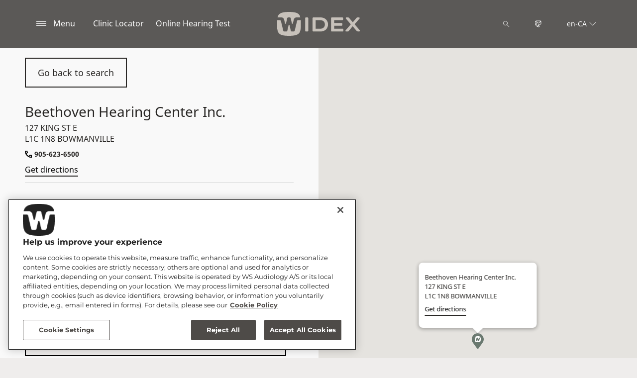

--- FILE ---
content_type: text/html; charset=utf-8
request_url: https://www.widex.com/en-ca/shop-finder/shop-details/ca/l1c-1n6/bowmanville/beethoven-hearing-center-inc/479ca70d-1da8-46cb-9c40-f5275ca7d434
body_size: 11263
content:



<!DOCTYPE html>
<!--[if IE 9]><html lang="en" class="ie9 no-js"><![endif]-->
<!--[if !IE]><!-->
<html lang="en" dir="ltr">
<!--<![endif]-->
<head>
    <meta charset="utf-8" />
    <meta http-equiv="X-UA-Compatible" content="IE=edge">
    <meta http-equiv="Content-type" content="text/html; charset=utf-8">
    <meta content="width=device-width, initial-scale=1.0" name="viewport" />
    
    

<script type="text/javascript">
    window.ThemeData = {"BusinessAreaTheme":{"FavIconUrl":"https://azurecdn.widex.com/-/media/favicon/w_shield_black_32x32pix_png-24.png?rev=499ea7cb5f5a485a844847a46d7bd0f7&extension=webp","FontTypeValue":"montserrat","ThemeValue":"widex"},"Brand":"widex"};
</script>

<link rel="stylesheet" href="https://cdn.fonts.wsasitecore.net/wsapublic/PROD/widex-fonts.css">

<link href="https://azurecdn.widex.com/dist/shared.7e2281c07c45788b5d1e.css" rel="stylesheet" />
<link href="https://azurecdn.widex.com/dist/widex.6b13dbdfbb9b84e2d978.css" rel="stylesheet" />

<script src="https://azurecdn.widex.com/dist/widex-echo-config.2f2deddd8c8a2a4ac72d.js" type="text/javascript"></script>    <link rel="shortcut icon" href="https://azurecdn.widex.com/-/media/favicon/w_shield_black_32x32pix_png-24.png?rev=499ea7cb5f5a485a844847a46d7bd0f7&amp;extension=webp" />


    <link rel="preconnect" href="https://azurecdn.widex.com" />

    
    <script type="text/javascript" src="/sitecore%20modules/Web/ExperienceForms/scripts/jquery-2.1.3.min.js"></script>
    
    
    

 <script>
                       window.dataLayer = window.dataLayer || [];
                    dataLayer.push({
                        wsaBrand: "widex",
                        wsaMarket: "ca",
                        wsaTargetAudience: "b2c", 
                        wsaBusinessArea: "wholesale",
                        wsaRegion: "americas", 
                        pageLanguage: "en",
                        pagePath: window.location.pathname,
                        wsaPlatform: "none_sitecore"
                            });

                      function gtag() {
                          dataLayer.push(arguments);
                      }

                      gtag("consent", "default", {
                                ad_storage: "denied",
                                analytics_storage: "denied",
                                functionality_storage: "denied",
                                personalization_storage: "denied",
                                security_storage: "granted",
                                ad_user_data: "denied",
                                ad_personalization: "denied",
                                wait_for_update: 2000,
                            });
                            gtag("set", "ads_data_redaction", true);
                    </script>

                    <!-- Google Tag Manager -->
                    <script type="text/javascript">
                        console.log("GTM loaded!");
                       !function(){"use strict";function e(e,t,o){return void 0===t&&(t=""),"cookie"===e?function(e){for(var t=0,o=document.cookie.split(";");t<o.length;t++){var r=o[t].split("=");if(r[0].trim()===e)return r[1]}}(t):"localStorage"===e?(r=t,localStorage.getItem(r)):"jsVariable"===e?window[t]:"cssSelector"===e?(n=t,i=o,a=document.querySelector(n),i?null==a?void 0:a.getAttribute(i):null==a?void 0:a.textContent):void console.warn("invalid uid source",e);var r,n,i,a}!function(t,o,r,n,i,a,c,l,s,u){var d,v,E,I;try{v=l&&(E=navigator.userAgent,(I=/Version\/([0-9\._]+)(.*Mobile)?.*Safari.*/.exec(E))&&parseFloat(I[1])>=16.4)?e(l,"sst_value",""):void 0}catch(e){console.error(e)}var g=t;g[n]=g[n]||[],g[n].push({"gtm.start":(new Date).getTime(),event:"gtm.js"});var m=o.getElementsByTagName(r)[0],T=v?"&bi="+encodeURIComponent(v):"",_=o.createElement(r),f=v?"kp"+c:c;_.async=!0,_.src="https://sst.widex.com/"+f+".js?id=GTM-MRJZSZF7"+T,null===(d=m.parentNode)||void 0===d||d.insertBefore(_,m)}(window,document,"script","dataLayer",0,0,"uifbvnhu","cookie")}();
                    </script>
                    <!-- End Google Tag Manager -->


    <script src="https://azurecdn.widex.com/dist/form_tracking.e023747f18c99f4834ec.js" type="text/javascript"></script>
    
	<script src="https://cdn.cookielaw.org/scripttemplates/otSDKStub.js" data-document-language="true" type="text/javascript" charset="UTF-8" data-domain-script="019a4eb3-6298-7ff7-9276-4bb2cd88bc65"></script>


<title>Beethoven Hearing Center Inc., BOWMANVILLE - Hearing Aids - Widex CA</title>
<meta name="description" content="Looking for a Widex Hearing Aid Specialist in BOWMANVILLE, L1C 1N8 ONTARIO? Visit Beethoven Hearing Center Inc.. Get contact details and directions. Book appointment.">
<meta property="og:locale" content="en_CA">
<link rel="canonical" href="https://www.widex.com/en-ca/shop-finder/shop-details/ca/l1c-1n8/bowmanville/beethoven-hearing-center-inc/479ca70d-1da8-46cb-9c40-f5275ca7d434" />    
    
    <link href="/sitecore%20modules/Web/ExperienceForms/css/jquery-ui-datepicker-only-1.12.1.min.css" rel="stylesheet"/>

    <script src="/sitecore%20modules/Web/ExperienceForms/scripts/jquery-3.4.1.min.js"></script>
<script src="/sitecore%20modules/Web/ExperienceForms/scripts/jquery-ui-datepicker-only-1.12.1.min.js"></script>
<script src="/sitecore%20modules/Web/ExperienceForms/scripts/jquery.localisation-1.1.0.min.js"></script>
<script src="/sitecore%20modules/Web/ExperienceForms/scripts/jquery.validate.min.js"></script>
<script src="/sitecore%20modules/Web/ExperienceForms/scripts/jquery.validate.unobtrusive.min.js"></script>
<script src="/sitecore%20modules/Web/ExperienceForms/scripts/jquery.unobtrusive-ajax.min.js"></script>
<script src="/sitecore%20modules/Web/ExperienceForms/scripts/form.js"></script>
<script src="/sitecore%20modules/Web/ExperienceForms/scripts/form.validate.js"></script>
<script src="/sitecore%20modules/Web/ExperienceForms/scripts/form.tracking.js"></script>
<script src="/sitecore%20modules/Web/ExperienceForms/scripts/form.conditions.js"></script>
<script type="text/javascript" src="/sitecore%20modules/Web/ExperienceForms/scripts/recaptcha.validate.js"></script>
    

    <noscript>
        <style type="text/css">
            .blurp-spot-fw__overlay-item, .blurp-spot-fw__spot, .container__component-spacing .row > .col,
            .container__component-spacing .row > [class*=col-]:not(input):not(select):not(label),
            .container__component-spacing .row > input[class*=col-], .four-features .row > .col, .four-features .row > [class*=col-]:not(input):not(select):not(label),
            .four-features .row > input[class*=col-], .four-features__cta-link, .headline-view,
            .newslist-content > article {
                opacity: inherit;
            }
        </style>
    </noscript>
</head>
<body>
    



<!-- Google Tag Manager (noscript) -->
                        <noscript><iframe src="https://sst.widex.com/ns.html?id=GTM-MRJZSZF7"
                            height="0" width="0" style="display:none;visibility:hidden"></iframe></noscript>
                            <!-- End Google Tag Manager (noscript) -->
<script> 
var $buoop = {required:{e:12,f:70,o:60,s:4,c:70},mobile:false,api:2021.01,
text_for_i: {
       'msg':'Your browser ({brow_name}) is not supported for this site.',
       'msgmore': 'Please update your browser for an optimal experience.'
    } }; 
function $buo_f(){ 
 var e = document.createElement("script"); 
 e.src = "//browser-update.org/update.min.js"; 
 document.body.appendChild(e);
};
try {document.addEventListener("DOMContentLoaded", $buo_f,false)}
catch(e){window.attachEvent("onload", $buo_f)}
</script>
<div>
    <header>
        

    <div id="header-root" class="navigation "></div>
<script src="https://azurecdn.widex.com/dist/menuBar.716dba86bf250e3dd392.js" type="text/javascript"></script>    <script>renderMenubar("header-root", {"navigationTree":{"children":[{"children":[],"link":"/en-ca/sound-philosophy/","title":"Widex Sound Philosophy","target":"ActiveBrowser"},{"children":[{"children":[{"link":"/en-ca/hearing-aids/allure/bte-r-d/","title":"Allure BTE R D","target":"ActiveBrowser"},{"link":"/en-ca/hearing-aids/allure/ite-r-d/","title":"Allure ITE R D","target":"ActiveBrowser"},{"link":"/en-ca/hearing-aids/allure/ric-r-d/","title":"Allure RIC R D","target":"ActiveBrowser"}],"link":"/en-ca/hearing-aids/allure/","title":"Widex Allure","target":"ActiveBrowser"},{"children":[],"link":"/en-ca/hearing-aids/smartric/","title":"SmartRIC","target":"ActiveBrowser"},{"children":[{"link":"/en-ca/hearing-aids/moment-sheer/sric-r-d/","title":"sRIC R D","target":"ActiveBrowser"}],"link":"/en-ca/hearing-aids/moment-sheer/","title":"Widex Moment Sheer","target":"ActiveBrowser"},{"children":[],"link":"/en-ca/hearing-aids/moment/","title":"Widex Moment","target":"ActiveBrowser"},{"children":[{"link":"/en-ca/hearing-aids/other/cros/","title":"Widex CROS","target":"ActiveBrowser"}],"link":"/en-ca/hearing-aids/other/","title":"Other Hearing Aids","target":"ActiveBrowser"},{"children":[{"link":"/en-ca/hearing-aids/about-hearing-aids/receiver-in-canal-hearing-aids/","title":"RIC hearing aids","target":"ActiveBrowser"},{"link":"/en-ca/hearing-aids/about-hearing-aids/behind-the-ear-hearing-aids/","title":"BTE hearing aids","target":"ActiveBrowser"},{"link":"/en-ca/hearing-aids/about-hearing-aids/in-the-ear-hearing-aids/","title":"ITE hearing aids","target":"ActiveBrowser"},{"link":"/en-ca/hearing-aids/about-hearing-aids/getting-the-right-hearing-aid/","title":"Getting The Right Hearing Aid","target":"ActiveBrowser"}],"link":"/en-ca/hearing-aids/about-hearing-aids/","title":"About Hearing Aids","target":"ActiveBrowser"},{"children":[{"link":"/en-ca/hearing-aids/apps/moment-app/","title":"Widex Moment app","target":"ActiveBrowser"},{"link":"/en-ca/hearing-aids/apps/allure-app/","title":"Widex Allure app","target":"ActiveBrowser"},{"link":"/en-ca/hearing-aids/apps/tonelink-app/","title":"Widex Tonelink app","target":"ActiveBrowser"},{"link":"/en-ca/hearing-aids/apps/widex-remote-care/","title":"Widex Remote Care","target":"ActiveBrowser"}],"link":"/en-ca/hearing-aids/apps/","title":"Widex Apps","target":"ActiveBrowser"},{"children":[{"link":"/en-ca/hearing-aids/accessories/sound-assist/","title":"Widex Sound Assist™","target":"ActiveBrowser"},{"link":"/en-ca/hearing-aids/accessories/tv-play/","title":"Widex TV Play","target":"ActiveBrowser"},{"link":"/en-ca/hearing-aids/accessories/soundconnect/","title":"Widex SoundConnect","target":"ActiveBrowser"},{"link":"/en-ca/hearing-aids/accessories/com-dex/","title":"COM-DEX","target":"ActiveBrowser"},{"link":"/en-ca/hearing-aids/accessories/rc-dex/","title":"RC-DEX","target":"ActiveBrowser"},{"link":"/en-ca/hearing-aids/accessories/chargers/","title":"Widex chargers","target":"ActiveBrowser"},{"link":"/en-ca/hearing-aids/accessories/dryers/","title":"Hearing aid dryers","target":"ActiveBrowser"},{"link":"/en-ca/hearing-aids/accessories/batteries/","title":"Batteries","target":"ActiveBrowser"}],"link":"/en-ca/hearing-aids/accessories/","title":"Accessories","target":"ActiveBrowser"}],"link":"/en-ca/hearing-aids/","title":"Hearing Aids","target":"ActiveBrowser"},{"children":[{"children":[{"link":"/en-ca/hearing-loss-and-tinnitus/types/hearing-loss-in-one-ear/","title":"Hearing loss in one ear","target":"ActiveBrowser"},{"link":"/en-ca/hearing-loss-and-tinnitus/types/conductive-hearing-loss/","title":"Conductive hearing loss","target":"ActiveBrowser"},{"link":"/en-ca/hearing-loss-and-tinnitus/types/sensorineural-hearing-loss/","title":"Sensorineural hearing loss","target":"ActiveBrowser"},{"link":"/en-ca/hearing-loss-and-tinnitus/types/degrees-and-shape-of-hearing-loss/","title":"Degrees and shapes of hearing loss","target":"ActiveBrowser"},{"link":"/en-ca/hearing-loss-and-tinnitus/types/discrimination-hearing-loss/","title":"Discrimination loss","target":"ActiveBrowser"}],"link":"/en-ca/hearing-loss-and-tinnitus/types/","title":"Types of Hearing Loss","target":"ActiveBrowser"},{"children":[],"link":"/en-ca/hearing-loss-and-tinnitus/for-friends-and-relatives/","title":"For Friends and Relatives","target":"ActiveBrowser"}],"link":"/en-ca/hearing-loss-and-tinnitus/","title":"Hearing Loss","target":"ActiveBrowser"},{"children":[],"link":"/en-ca/tinnitus/","title":"Tinnitus","target":"ActiveBrowser"},{"children":[{"children":[],"link":"/en-ca/support/hearing-aids/","title":"Hearing aids","target":"ActiveBrowser"},{"children":[],"link":"/en-ca/local/ca/user-guides/","title":"User Guides","target":"ActiveBrowser"},{"children":[],"link":"/en-ca/support/pairing/","title":"Connectivity & pairing","target":"ActiveBrowser"},{"children":[],"link":"/en-ca/support/app/","title":"Widex apps","target":"ActiveBrowser"},{"children":[],"link":"/en-ca/support/accessories/","title":"Accessories","target":"ActiveBrowser"},{"children":[],"link":"/en-ca/support/compatibility/","title":"Device compatibility","target":"ActiveBrowser"},{"children":[],"link":"/en-ca/support/faq/","title":"FAQs for first-time hearing aid wearers","target":"ActiveBrowser"}],"link":"/en-ca/support/","title":"Service and Support","target":"ActiveBrowser"},{"children":[],"link":"/en-ca/local/ca/stories-we-hear/","title":"Testimonials","target":"ActiveBrowser"},{"children":[],"link":"/en-ca/blog/","title":"Blog","target":"ActiveBrowser"},{"children":[],"link":"https://www.widexpro.com/en-ca/","title":"PROFESSIONAL","target":"ActiveBrowser"}],"labelHome":"Home"},"languageSelector":{"languages":[{"name":"Canada (English)","iso639_1":"en-CA","link":"/en-ca/shop-finder/shop-details/"},{"name":"Global","iso639_1":"en","link":"/en/shop-finder/shop-details/"}],"activeLanguage":{"name":"Canada (English)","iso639_1":"en-CA","link":"/en-ca/shop-finder/shop-details/"},"countryLandingPage":{"label":"See all markets","link":"https://www.widex.com/en/service/choose-market/"}},"ctaLinks":[{"link":"/en-ca/shop-finder/","label":"Clinic Locator","target":"ActiveBrowser"},{"link":"/en-ca/service/hearing-test/","label":"Online Hearing Test","target":"ActiveBrowser"}],"labels":{"menuLabelOpen":"Menu","menuLabelClose":"Close","labelSearch":"Search","brandLogoTitle":"widex-logo"},"heroEnabled":false,"showAdvanced":true,"defaultLogoUrl":"https://azurecdn.widex.com/-/media/widex/global/images/logos/widex---light-sand---rgb.svg?rev=4979ec0b8a1a4f47869f75a87923653a&extension=webp&hash=DF464FA3EE5D838B568308137FD810E8","heroLogoUrl":"https://azurecdn.widex.com/-/media/widex/global/images/logos/widex---white---rgb.svg?rev=4aeb261fb5054ebbba795245e2db5037&extension=webp&hash=6DBE2B557A869939062C387F2DD6939D","logoStickyUrl":"https://azurecdn.widex.com/-/media/widex/global/images/logos/widex---light-sand---rgb.svg?rev=4979ec0b8a1a4f47869f75a87923653a&extension=webp&hash=DF464FA3EE5D838B568308137FD810E8","contactLink":{"link":"/en-ca/service/contact/","ariaLabel":""},"burgerMenuPath":""});</script>







    </header>

    <section class="site-content ">
        

<div class="placeholder ph-full-width     ">
    
<input id="hdn-language" type="hidden" value="en-ca" />
<div>
    <input id="hdn-experience-editor" type="hidden" value="false" />
    <input id="hdn-shop-details-custom-copy" type="hidden" value="true" />
    <input id="hdn-shop-details-custom-copy-location" type="hidden" value="Bottom" />
    <input id="shopfinder-datasource-id" type="hidden" value="{ECBC1A3C-7745-4635-AC7D-21621D0379F1}"/>

        <script>
            window.shopDetailsModel = {"ShopId":"479ca70d-1da8-46cb-9c40-f5275ca7d434","ShopCountry":"CA","ShopZip":"L1C 1N8","ShopTitle":"Beethoven Hearing Center Inc.","ZoomLevel":0,"DisplayGooglePlaceLink":false,"BackToSearchResult":"Go back to search","SubmitForm":null,"RouteLinkLabel":"Get directions","SendEmailLabel":"Send email","OpeningHoursLabel":"Opening hours","SiestaHoursLabel":null,"FormHeading":"Connect with Us","DaysLocale":null,"ShopFinderUrl":"https://www.widex.com/en-ca/shop-finder/","ShopFinderLabel":"Clinic Locator","HomeUrl":"https://www.widex.com/en-ca","HomeLabel":"Home","PhoneLabel":"Phone","MapPinColor":"#000","SiteBrand":null,"Domain":null,"SitecoreSite":"widex","IsShopFound":true,"ExcellenceShopBadgeLabel":"","ShowExcellenceShopFilterButton":false,"CampaignId":null,"ShowTelephoneNumberInPopup":false,"HcpWebsiteLinkLabel":"HCP Website Link","DisplayHcpWebsiteLink":false};
        </script>
        <div id="shop-finder-details"></div>
<script src="https://azurecdn.widex.com/dist/shopFinderDetails.b3ba67ee3784ed2bf597.js" type="text/javascript"></script>        <script>
            renderShopFinderDetails("shop-finder-details", {"ShopDetails":{"ShopId":"479ca70d-1da8-46cb-9c40-f5275ca7d434","ShopCountry":"CA","ShopZip":"L1C 1N8","ShopTitle":"Beethoven Hearing Center Inc.","ZoomLevel":0,"DisplayGooglePlaceLink":false,"BackToSearchResult":"Go back to search","SubmitForm":null,"RouteLinkLabel":"Get directions","SendEmailLabel":"Send email","OpeningHoursLabel":"Opening hours","SiestaHoursLabel":null,"FormHeading":"Connect with Us","DaysLocale":null,"ShopFinderUrl":"https://www.widex.com/en-ca/shop-finder/","ShopFinderLabel":"Clinic Locator","HomeUrl":"https://www.widex.com/en-ca","HomeLabel":"Home","PhoneLabel":"Phone","MapPinColor":"#000","SiteBrand":null,"Domain":null,"SitecoreSite":"widex","IsShopFound":true,"ExcellenceShopBadgeLabel":"","ShowExcellenceShopFilterButton":false,"CampaignId":null,"ShowTelephoneNumberInPopup":false,"HcpWebsiteLinkLabel":"HCP Website Link","DisplayHcpWebsiteLink":false},"ShopDetailsObject":"{\"ShopId\":\"479ca70d-1da8-46cb-9c40-f5275ca7d434\",\"ShopCountry\":\"CA\",\"ShopZip\":\"L1C 1N8\",\"ShopTitle\":\"Beethoven Hearing Center Inc.\",\"ZoomLevel\":0,\"DisplayGooglePlaceLink\":false,\"BackToSearchResult\":\"Go back to search\",\"SubmitForm\":null,\"RouteLinkLabel\":\"Get directions\",\"SendEmailLabel\":\"Send email\",\"OpeningHoursLabel\":\"Opening hours\",\"SiestaHoursLabel\":null,\"FormHeading\":\"Connect with Us\",\"DaysLocale\":null,\"ShopFinderUrl\":\"https://www.widex.com/en-ca/shop-finder/\",\"ShopFinderLabel\":\"Clinic Locator\",\"HomeUrl\":\"https://www.widex.com/en-ca\",\"HomeLabel\":\"Home\",\"PhoneLabel\":\"Phone\",\"MapPinColor\":\"#000\",\"SiteBrand\":null,\"Domain\":null,\"SitecoreSite\":\"widex\",\"IsShopFound\":true,\"ExcellenceShopBadgeLabel\":\"\",\"ShowExcellenceShopFilterButton\":false,\"CampaignId\":null,\"ShowTelephoneNumberInPopup\":false,\"HcpWebsiteLinkLabel\":\"HCP Website Link\",\"DisplayHcpWebsiteLink\":false}","Language":"en-ca","ShopDetailsCustomCopyId":"{15F49087-1439-4623-9218-8E2AC05CC5B6}","ShopDetailsCustomCopyLocation":2,"ShopDetailsCustomCopy":{"Header":"","Intro":"","Content":""},"IsShopDetailsCustomCopyMaintained":true,"IsExperienceEditorEditing":false,"CookieConsentMessage":{"Header":"The shopfinder requires preferences cookies","Message":"Unable to display the Google map due to cookies consent.\r\n\r\nTo show the map please click “cookies settings” and select “YES” for Preferences cookies.","ButtonLabel":"Cookie settings"},"ShopFinderDatasourceId":"{ECBC1A3C-7745-4635-AC7D-21621D0379F1}","GoogleApiKey":"AIzaSyBP_Z-eKmhB_BQtPPPtEiuyP-3bxL0UEXs"}, true);
        </script>
    <div id="shop-finder-details-form" style="display: none">
        <form action="/formbuilder?fxb.FormItemId=2a0b01fe-ff41-4d81-a143-caf015074cf6&amp;fxb.HtmlPrefix=fxb.3ab1b0d0-feff-4657-a442-8ba402eacebc" class="form row" data-ajax="true" data-ajax-method="Post" data-ajax-mode="replace-with" data-ajax-success="document.dispatchEvent(new CustomEvent(&#39;sc-forms-submit-success&#39;, {&#39;detail&#39;: &#39;fxb_3ab1b0d0-feff-4657-a442-8ba402eacebc_2a0b01fe-ff41-4d81-a143-caf015074cf6&#39;}));$.validator.unobtrusive.parse(&#39;#fxb_3ab1b0d0-feff-4657-a442-8ba402eacebc_2a0b01fe-ff41-4d81-a143-caf015074cf6&#39;);$.fxbFormTracker.texts=$.fxbFormTracker.texts||{};$.fxbFormTracker.texts.expiredWebSession=&#39;Your session has expired. Please refresh this page.&#39;;$.fxbFormTracker.parse(&#39;#fxb_3ab1b0d0-feff-4657-a442-8ba402eacebc_2a0b01fe-ff41-4d81-a143-caf015074cf6&#39;);$.fxbConditions.parse(&#39;#fxb_3ab1b0d0-feff-4657-a442-8ba402eacebc_2a0b01fe-ff41-4d81-a143-caf015074cf6&#39;)" data-ajax-update="#fxb_3ab1b0d0-feff-4657-a442-8ba402eacebc_2a0b01fe-ff41-4d81-a143-caf015074cf6" data-sc-fxb="2a0b01fe-ff41-4d81-a143-caf015074cf6" enctype="multipart/form-data" id="fxb_3ab1b0d0-feff-4657-a442-8ba402eacebc_2a0b01fe-ff41-4d81-a143-caf015074cf6" method="post"><input id="fxb_3ab1b0d0-feff-4657-a442-8ba402eacebc_FormSessionId" name="fxb.3ab1b0d0-feff-4657-a442-8ba402eacebc.FormSessionId" type="hidden" value="b20ca87b-b5e6-4904-9f71-a0933ff36d94" /><input id="fxb_3ab1b0d0-feff-4657-a442-8ba402eacebc_IsNewSession" name="fxb.3ab1b0d0-feff-4657-a442-8ba402eacebc.IsNewSession" type="hidden" value="1" /><input name="__RequestVerificationToken" type="hidden" value="AzefitlVE8kZTJnxq4FG9TK873CkAx48s6iVneJr9bILueto01icOtCG49MaNqWGoJBVDuJENOtRDE6cKR2VnpcmPPaYVPUwf3V0mgBrAaI1" /><input id="fxb_3ab1b0d0-feff-4657-a442-8ba402eacebc_FormItemId" name="fxb.3ab1b0d0-feff-4657-a442-8ba402eacebc.FormItemId" type="hidden" value="2a0b01fe-ff41-4d81-a143-caf015074cf6" /><input id="fxb_3ab1b0d0-feff-4657-a442-8ba402eacebc_PageItemId" name="fxb.3ab1b0d0-feff-4657-a442-8ba402eacebc.PageItemId" type="hidden" value="cec1927b-4e5a-40d5-999a-b23e948fa580" />
<p data-sc-field-key="2CA59A37A40D4CD7A2245AA86409E4C2" class="col-lg-12 col-sm-12 col-xs-12 form__text-field"></p><input id="fxb_3ab1b0d0-feff-4657-a442-8ba402eacebc_Fields_Index_8b73970a-7a22-4d65-8e40-ba4a4d6c1854" name="fxb.3ab1b0d0-feff-4657-a442-8ba402eacebc.Fields.Index" type="hidden" value="8b73970a-7a22-4d65-8e40-ba4a4d6c1854" /><input id="fxb_3ab1b0d0-feff-4657-a442-8ba402eacebc_Fields_8b73970a-7a22-4d65-8e40-ba4a4d6c1854__ItemId" name="fxb.3ab1b0d0-feff-4657-a442-8ba402eacebc.Fields[8b73970a-7a22-4d65-8e40-ba4a4d6c1854].ItemId" type="hidden" value="8b73970a-7a22-4d65-8e40-ba4a4d6c1854" /><div data-sc-field-name="First name" data-sc-field-key="A3C1885C66654DCAB35DFDD33BDF9FC7">
    <label for="fxb_3ab1b0d0-feff-4657-a442-8ba402eacebc_Fields_8b73970a-7a22-4d65-8e40-ba4a4d6c1854__Value" class="col-lg-12 col-sm-12 col-xs-12 form__label">
        First name*
    </label>
    <input id="fxb_3ab1b0d0-feff-4657-a442-8ba402eacebc_Fields_8b73970a-7a22-4d65-8e40-ba4a4d6c1854__Value" name="fxb.3ab1b0d0-feff-4657-a442-8ba402eacebc.Fields[8b73970a-7a22-4d65-8e40-ba4a4d6c1854].Value" type="text"
           class="col-lg-12 col-sm-12 col-xs-12" placeholder="First name" value=""   maxlength="255"   data-val-required="First name* is required." data-val="true" />
    <span class="field-validation-valid" data-valmsg-for="fxb.3ab1b0d0-feff-4657-a442-8ba402eacebc.Fields[8b73970a-7a22-4d65-8e40-ba4a4d6c1854].Value" data-valmsg-replace="true"></span>
</div>
<input id="fxb_3ab1b0d0-feff-4657-a442-8ba402eacebc_Fields_Index_324dc642-4c53-44fc-bbc4-13312e5ae7f9" name="fxb.3ab1b0d0-feff-4657-a442-8ba402eacebc.Fields.Index" type="hidden" value="324dc642-4c53-44fc-bbc4-13312e5ae7f9" /><input id="fxb_3ab1b0d0-feff-4657-a442-8ba402eacebc_Fields_324dc642-4c53-44fc-bbc4-13312e5ae7f9__ItemId" name="fxb.3ab1b0d0-feff-4657-a442-8ba402eacebc.Fields[324dc642-4c53-44fc-bbc4-13312e5ae7f9].ItemId" type="hidden" value="324dc642-4c53-44fc-bbc4-13312e5ae7f9" /><div data-sc-field-name="Last name" data-sc-field-key="76AF974A0AD94ED5B3725DF6D53215A2">
    <label for="fxb_3ab1b0d0-feff-4657-a442-8ba402eacebc_Fields_324dc642-4c53-44fc-bbc4-13312e5ae7f9__Value" class="col-lg-12 col-sm-12 col-xs-12 form__label">
        Last name*
    </label>
    <input id="fxb_3ab1b0d0-feff-4657-a442-8ba402eacebc_Fields_324dc642-4c53-44fc-bbc4-13312e5ae7f9__Value" name="fxb.3ab1b0d0-feff-4657-a442-8ba402eacebc.Fields[324dc642-4c53-44fc-bbc4-13312e5ae7f9].Value" type="text"
           class="col-lg-12 col-sm-12 col-xs-12" placeholder="Last name" value=""   maxlength="255"   data-val-required="Last name* is required." data-val="true" />
    <span class="field-validation-valid" data-valmsg-for="fxb.3ab1b0d0-feff-4657-a442-8ba402eacebc.Fields[324dc642-4c53-44fc-bbc4-13312e5ae7f9].Value" data-valmsg-replace="true"></span>
</div>
<input id="fxb_3ab1b0d0-feff-4657-a442-8ba402eacebc_Fields_Index_b8757dc7-9ddf-4041-85de-1e7c80c78316" name="fxb.3ab1b0d0-feff-4657-a442-8ba402eacebc.Fields.Index" type="hidden" value="b8757dc7-9ddf-4041-85de-1e7c80c78316" /><input id="fxb_3ab1b0d0-feff-4657-a442-8ba402eacebc_Fields_b8757dc7-9ddf-4041-85de-1e7c80c78316__ItemId" name="fxb.3ab1b0d0-feff-4657-a442-8ba402eacebc.Fields[b8757dc7-9ddf-4041-85de-1e7c80c78316].ItemId" type="hidden" value="b8757dc7-9ddf-4041-85de-1e7c80c78316" /><div data-sc-field-name="Email" data-sc-field-key="451F0247113E4751BFAD55C70870B234">
    <label for="fxb_3ab1b0d0-feff-4657-a442-8ba402eacebc_Fields_b8757dc7-9ddf-4041-85de-1e7c80c78316__Value" class="col-lg-12 col-sm-12 col-xs-12 form__label">
        Email*
    </label>
    <input id="fxb_3ab1b0d0-feff-4657-a442-8ba402eacebc_Fields_b8757dc7-9ddf-4041-85de-1e7c80c78316__Value" name="fxb.3ab1b0d0-feff-4657-a442-8ba402eacebc.Fields[b8757dc7-9ddf-4041-85de-1e7c80c78316].Value" type="text"
           class="col-lg-12 col-sm-12 col-xs-12" placeholder="Email" value=""   maxlength="255"   data-val-regex=" contains an invalid email address." data-val-regex-pattern="^[A-Za-z0-9._%+-]+@[A-Za-z0-9.-]+\.[A-Za-z]{2,17}$" data-val-required="Email* is required." data-val="true" />
    <span class="field-validation-valid" data-valmsg-for="fxb.3ab1b0d0-feff-4657-a442-8ba402eacebc.Fields[b8757dc7-9ddf-4041-85de-1e7c80c78316].Value" data-valmsg-replace="true"></span>
</div>
<input id="fxb_3ab1b0d0-feff-4657-a442-8ba402eacebc_Fields_Index_a463050a-028b-4f1d-848c-4766b906492a" name="fxb.3ab1b0d0-feff-4657-a442-8ba402eacebc.Fields.Index" type="hidden" value="a463050a-028b-4f1d-848c-4766b906492a" /><input id="fxb_3ab1b0d0-feff-4657-a442-8ba402eacebc_Fields_a463050a-028b-4f1d-848c-4766b906492a__ItemId" name="fxb.3ab1b0d0-feff-4657-a442-8ba402eacebc.Fields[a463050a-028b-4f1d-848c-4766b906492a].ItemId" type="hidden" value="a463050a-028b-4f1d-848c-4766b906492a" /><div data-sc-field-name="Telephone" data-sc-field-key="1D9E9A7130234650B96F50DB4A2899DF">
    <label for="fxb_3ab1b0d0-feff-4657-a442-8ba402eacebc_Fields_a463050a-028b-4f1d-848c-4766b906492a__Value" class="col-lg-12 col-sm-12 col-xs-12 form__label">
        Phone*
    </label>
    <input id="fxb_3ab1b0d0-feff-4657-a442-8ba402eacebc_Fields_a463050a-028b-4f1d-848c-4766b906492a__Value" name="fxb.3ab1b0d0-feff-4657-a442-8ba402eacebc.Fields[a463050a-028b-4f1d-848c-4766b906492a].Value" type="text"
           class="col-lg-12 col-sm-12 col-xs-12" placeholder="Phone" value=""   maxlength="255"   data-val-required="Phone* is required." data-val="true" />
    <span class="field-validation-valid" data-valmsg-for="fxb.3ab1b0d0-feff-4657-a442-8ba402eacebc.Fields[a463050a-028b-4f1d-848c-4766b906492a].Value" data-valmsg-replace="true"></span>
</div>
<input id="fxb_3ab1b0d0-feff-4657-a442-8ba402eacebc_Fields_Index_609c571a-6f1c-4727-8864-e3b7fde1b712" name="fxb.3ab1b0d0-feff-4657-a442-8ba402eacebc.Fields.Index" type="hidden" value="609c571a-6f1c-4727-8864-e3b7fde1b712" /><input id="fxb_3ab1b0d0-feff-4657-a442-8ba402eacebc_Fields_609c571a-6f1c-4727-8864-e3b7fde1b712__ItemId" name="fxb.3ab1b0d0-feff-4657-a442-8ba402eacebc.Fields[609c571a-6f1c-4727-8864-e3b7fde1b712].ItemId" type="hidden" value="609c571a-6f1c-4727-8864-e3b7fde1b712" /><div data-sc-field-name="Message" data-sc-field-key="8DCF655C713343E5B8E0E56791117232">
    <label for="fxb_3ab1b0d0-feff-4657-a442-8ba402eacebc_Fields_609c571a-6f1c-4727-8864-e3b7fde1b712__Value" class="col-lg-12 col-sm-12 col-xs-12 form__label">Message</label>
    <textarea id="fxb_3ab1b0d0-feff-4657-a442-8ba402eacebc_Fields_609c571a-6f1c-4727-8864-e3b7fde1b712__Value" name="fxb.3ab1b0d0-feff-4657-a442-8ba402eacebc.Fields[609c571a-6f1c-4727-8864-e3b7fde1b712].Value" class="col-lg-12 col-sm-12 col-xs-12" rows="4"
            maxlength="255"   placeholder="Please do not share sensitive information such as medical data, medical history, government ID numbers, financial data or any other personal information here."
          data-sc-field-name="Message" ></textarea>
    <span class="field-validation-valid" data-valmsg-for="fxb.3ab1b0d0-feff-4657-a442-8ba402eacebc.Fields[609c571a-6f1c-4727-8864-e3b7fde1b712].Value" data-valmsg-replace="true"></span>
</div>

<input value="Connect with Us" type="submit" class="form__submit-btn" name="fxb.3ab1b0d0-feff-4657-a442-8ba402eacebc.2b696fb3-b66a-4fe9-b344-91f57b428843" data-sc-field-key="3EFF8BCD340743AAAFAB5114FEF5BB0D" />
<input id="fxb_3ab1b0d0-feff-4657-a442-8ba402eacebc_NavigationButtons" name="fxb.3ab1b0d0-feff-4657-a442-8ba402eacebc.NavigationButtons" type="hidden" value="2b696fb3-b66a-4fe9-b344-91f57b428843" />
<input id="fxb_3ab1b0d0-feff-4657-a442-8ba402eacebc_2b696fb3-b66a-4fe9-b344-91f57b428843" name="fxb.3ab1b0d0-feff-4657-a442-8ba402eacebc.2b696fb3-b66a-4fe9-b344-91f57b428843" type="hidden" value="0" /><input id="fxb_3ab1b0d0-feff-4657-a442-8ba402eacebc_Fields_Index_9b57736c-bdeb-4330-b45c-f9367681015d" name="fxb.3ab1b0d0-feff-4657-a442-8ba402eacebc.Fields.Index" type="hidden" value="9b57736c-bdeb-4330-b45c-f9367681015d" /><input id="fxb_3ab1b0d0-feff-4657-a442-8ba402eacebc_Fields_9b57736c-bdeb-4330-b45c-f9367681015d__ItemId" name="fxb.3ab1b0d0-feff-4657-a442-8ba402eacebc.Fields[9b57736c-bdeb-4330-b45c-f9367681015d].ItemId" type="hidden" value="9b57736c-bdeb-4330-b45c-f9367681015d" />
    <script type="text/javascript" src="https://www.google.com/recaptcha/api.js?onload=loadReCaptchas&render=explicit&hl=en" async defer></script>
<div id="fxb_3ab1b0d0-feff-4657-a442-8ba402eacebc_Fields_9b57736c-bdeb-4330-b45c-f9367681015d__CaptchaValue_wrapper"></div>
<input id="fxb_3ab1b0d0-feff-4657-a442-8ba402eacebc_Fields_9b57736c-bdeb-4330-b45c-f9367681015d__CaptchaValue" name="fxb.3ab1b0d0-feff-4657-a442-8ba402eacebc.Fields[9b57736c-bdeb-4330-b45c-f9367681015d].CaptchaValue" type="hidden" class="fxt-captcha" data-val-required="captcha.required" data-val="true" />
<span class="field-validation-valid" data-valmsg-for="fxb.3ab1b0d0-feff-4657-a442-8ba402eacebc.Fields[9b57736c-bdeb-4330-b45c-f9367681015d].CaptchaValue" data-valmsg-replace="true"></span>
<div class="recaptcha-tos">This site is protected by reCAPTCHA and the Google <a target="_blank" href="https://policies.google.com/privacy">Privacy Policy</a> and <a target="_blank" href="https://policies.google.com/terms">Terms of Service</a> apply.</div>

<script type="text/javascript">
    var reCaptchaArray = reCaptchaArray || [];
    reCaptchaArray.push(
        function () {
            var captchaInputField = window.document.getElementById('fxb_3ab1b0d0-feff-4657-a442-8ba402eacebc_Fields_9b57736c-bdeb-4330-b45c-f9367681015d__CaptchaValue');
            window.grecaptcha.render('fxb_3ab1b0d0-feff-4657-a442-8ba402eacebc_Fields_9b57736c-bdeb-4330-b45c-f9367681015d__CaptchaValue_wrapper',
                {
                    'sitekey': '6LdSuN4UAAAAADV1AFYat8cXkuVz3mRNSE58Mcl6',
                    'size': 'invisible',
                    'callback': function (token) {
                        const triggerPostBack = (!captchaInputField.value) && captchaInputField.value !== 'RECAPTCHA EXPIRED';
                        captchaInputField.value = token;

                        if (triggerPostBack) {
                            setTimeout(function () {
                                $($(captchaInputField).closest('form').find('input[type="submit"]')).click();
                            }, 1);
                        }
                    },
                    'expired-callback': function () {
                        window.grecaptcha.reset();
                        captchaInputField.value = 'RECAPTCHA EXPIRED';
                    }
                });
        }
    );

</script>        <input type="hidden" data-sc-fxb-condition value='{}'/>
</form>

    </div>
</div>


</div>
    </section>

    <footer>
        


<script>
    jQuery(document).ready(function () {
        var currentDiv = jQuery('#FooterBreadCrumb');
        var nextDiv = currentDiv.next('div');
var currentUrl = "/en-ca/shop-finder/shop-details/ca/l1c-1n6/bowmanville/beethoven-hearing-center-inc/479ca70d-1da8-46cb-9c40-f5275ca7d434"; // Assign the current URL to a JavaScript variable
        var lastSegment = "479ca70d-1da8-46cb-9c40-f5275ca7d434"; // Assign the last segment of the current URL to a JavaScript variable
        if (nextDiv.length) {
            // Set the class name of the current div to match the next div
            currentDiv.attr('class', nextDiv.attr('class'));
        } else {
            console.log('No adjacent div found, or the adjacent element is not a div.');
        }
    });
</script>
<div class="" id="FooterBreadCrumb">
    <div class="footer">
        <div class="container">
            <div class="footer__bread-crumbWrapper">
                <div class="footer__bread-crumb">
          <a href="/en-ca/">
                        <svg class="footer__bread-crumb-link-icon-home" width="16" height="16" viewBox="0 0 16 16" xmlns="http://www.w3.org/2000/svg" viewBox="0 0 20 20" fill="none">
                            <path fill-rule="evenodd" clip-rule="evenodd" d="M12 14L13.5 14.0075V8.7575C13.5 8.345 13.8375 8.0075 14.25 8.0075H14.6925L9.00001 2.315L3.30751 8.0075H3.75001C4.16251 8.0075 4.50001 8.345 4.50001 8.7575V14.0075L6.00001 14V10.25C6.00001 9.8375 6.33751 9.5 6.75001 9.5H11.25C11.6625 9.5 12 9.8375 12 10.25V14ZM14.25 15.5075L11.25 15.5C10.8375 15.5 10.5 15.1625 10.5 14.75V11H7.50001V14.75C7.50001 15.1625 7.16251 15.5 6.75001 15.5L3.75001 15.5075C3.33751 15.5075 3.00001 15.17 3.00001 14.7575V9.5075H1.50001C1.20001 9.5075 0.922506 9.32 0.810006 9.0425C0.690006 8.7575 0.750006 8.435 0.967506 8.225L8.46751 0.725C8.61001 0.5825 8.79751 0.5 9.00001 0.5C9.20251 0.5 9.39001 0.5825 9.53251 0.725L17.0325 8.225C17.2425 8.4425 17.31 8.765 17.19 9.0425C17.07 9.32 16.8 9.5 16.5 9.5075H15V14.7575C15 15.17 14.6625 15.5075 14.25 15.5075Z" fill="#2A2826" />
                        </svg>
                        <svg class="footer__bread-crumb-link-icon-back" width="16" height="16" viewBox="0 0 16 16" xmlns="http://www.w3.org/2000/svg" viewBox="0 0 20 20" fill="none">
                            <path fill-rule="evenodd" clip-rule="evenodd" d="M11.4165 13.25L10.6665 14L4.6665 8L10.6665 2L11.4165 2.75L6.1665 8L11.4165 13.25Z" fill="white" />
                        </svg>
                    </a>
<a class="footer__bread-crumb-link"
                        href="/en-ca/shop-finder/">
                        <span class="footer__bread-crumb-link-slash">/</span>
                        <span class="footer__bread-crumb-link-title">Clinic Locator</span>
                    </a>
<a class="footer__bread-crumb-link"
                        href="/en-ca/shop-finder/shop-details/">
                        <span class="footer__bread-crumb-link-slash">/</span>
                        <span class="footer__bread-crumb-link-title">Beethoven Hearing Center Inc.</span>
                    </a>
                </div>
            </div>
        </div>
    </div>
</div>

        
<div class="footer placeholder    ">
    <div class="container ">
        <div class="row footer__wrapper">
                <div class="footer__item footer__div1 col-12 col-lg">
                    
<div class="footer-link-list">
    

    <ul class="footer-link-list__list">
        <li class="component-theme__border">
        <a href="/en-ca/hearing-aids/" >Hearing Aids</a>
</li><li class="component-theme__border">
        <a href="/en-ca/hearing-aids/accessories/" >Accessories</a>
</li><li class="component-theme__border">
        <a href="/en-ca/hearing-aids/apps/" >Widex Apps</a>
</li>
    </ul>
</div>
                </div>
                <div class="footer__item footer__div2 col-12 col-md-6 col-lg">
                    
<div class="footer-link-list">
    

    <ul class="footer-link-list__list">
        <li class="component-theme__border">
        <a href="/en-ca/service/hearing-test/" >Online Hearing Test</a>
</li><li class="component-theme__border">
        <a href="/en-ca/hearing-loss-and-tinnitus/" >Hearing loss</a>
</li><li class="component-theme__border">
        <a href="/en-ca/tinnitus/" >Tinnitus</a>
</li>
    </ul>
</div>
                </div>
                <div class="footer__item footer__div3 col-12 col-md-6 col-lg">
                    
<div class="footer-link-list">
    

    <ul class="footer-link-list__list">
        <li class="component-theme__border">
        <a href="/en-ca/shop-finder/" >Find a Hearing Aid Centre Near You</a>
</li><li class="component-theme__border">
        <a href="/en-ca/support/" >Service and Support</a>
</li><li class="component-theme__border">
        <a href="/en-ca/blog/" >Blog</a>
</li><li class="component-theme__border">
        <a href="/en-ca/service/contact/" >Contact</a>
</li>
    </ul>
</div>
                </div>
                <div class="footer__item footer__div4 col-12 col-md-6 col-lg">
                    
<div class="footer-link-list">
    

    <ul class="footer-link-list__list">
        <li class="component-theme__border">
        <a href="/en-ca/service/privacy-notice/" >Privacy notice</a>
</li><li class="component-theme__border">
        <a href="/en-ca/service/cookie-policy/" >Cookie Policy</a>
</li>    <div class=" ">
        <li><a style="cursor: pointer;" onclick="window.OneTrust.ToggleInfoDisplay();">Cookie Preferences</a></li>
    </div>

<li class="component-theme__border">
        <a href="/en-ca/service/terms-and-conditions/" >Terms &amp; conditions</a>
</li><li class="component-theme__border">
        <a href="/en-ca/service/disclaimer/" >Disclaimer</a>
</li>
    </ul>
</div>
                </div>
                <div class="footer__item footer__div5 col-12 col-md-6 col-lg">
                    
<div class="footer-link-list">
    

    <ul class="footer-link-list__list">
        <li class="component-theme__border">
        <a href="/en-ca/service/sustainability/" >Sustainability</a>
</li><li class="component-theme__border">
        <a href="http://www.widexpro.com/en-ca/" Target=_blank>For professionals</a>
</li><li class="component-theme__border">
        <a href="https://www.wsa.com/en/services/corporate-information/" Target=_blank>Corporate Information</a>
</li>
    </ul>
</div>
                </div>

        </div>
    </div>
</div>
<div class="footer placeholder    ">
    <div class="container ">
        <div class="row footer__wrapper">
                <div class="footer__item footer__div1 col-12 col-lg">
                    
                </div>
                <div class="footer__item footer__div2 col-12 col-md-6 col-lg">
                    
                </div>
                <div class="footer__item footer__div3 col-12 col-md-6 col-lg">
                    <div class="footer-social-links">
    

    <ul class="footer-social-links__list">
        
<li class="footer-social-links__list-item">
    <a href="https://www.facebook.com/widex.canada/" rel="noopener noreferrer" target="_blank"><img src="https://azurecdn.widex.com/-/media/signia/global/images/logos---icons/socialmedia-icons/facebook-icon_white_32px.svg?rev=643481e5597d498798a32ac922408d64&amp;extension=webp&amp;hash=78077BEB3B7E93CEBDC51F0438CA5577" alt="" /></a>
</li>
<li class="footer-social-links__list-item">
    <a href="https://www.instagram.com/widexcanada/" rel="noopener noreferrer" target="_blank"><img src="https://azurecdn.widex.com/-/media/signia/global/images/logos---icons/socialmedia-icons/instagram-icon_white_32px.svg?rev=60931693c6a5438e85af7839e1800081&amp;extension=webp&amp;hash=484543C0A042B28801E222BA9D554A73" alt="" /></a>
</li>
<li class="footer-social-links__list-item">
    <a href="https://www.linkedin.com/company/widex/ " rel="noopener noreferrer" target="_blank"><img src="https://azurecdn.widex.com/-/media/signia/global/images/logos---icons/socialmedia-icons/linkedin-icon_white_32px.svg?rev=5c526fcb83bf4a8f9c9ac3a5b90521d0&amp;extension=webp&amp;hash=529A20D6288A1DA6C9F4B31D2145E025" alt="" /></a>
</li>
<li class="footer-social-links__list-item">
    <a href="https://www.youtube.com/@WidexHearingCanada" rel="noopener noreferrer" target="_blank"><img src="https://azurecdn.widex.com/-/media/signia/global/images/logos---icons/socialmedia-icons/youtube-icon_white_32px.svg?rev=1f56c5f4a6ca4fa4b67c2febfcdcda6e&amp;extension=webp&amp;hash=BD02EF44268E20D473CAA42767CE8B8C" alt="" /></a>
</li>
    </ul>
</div>
                </div>
                <div class="footer__item footer__div4 col-12 col-md-6 col-lg">
                    
                </div>
                <div class="footer__item footer__div5 col-12 col-md-6 col-lg">
                    
                </div>

        </div>
    </div>
</div>
<div class="footer placeholder    ">
    <div class="container ">
        <div class="row footer__wrapper">
                <div class="footer__item footer__div1--onecolum col-12 col-lg">
                    

<div class="footer-copyright-text ">
    &#169; 2026, WS Audiology A/S
</div>
                </div>

        </div>
    </div>
</div>
<div class="footer placeholder ph-component-theme-dark-gray   ">
    <div class="container ">
        <div class="row footer__wrapper">
                <div class="footer__item footer__div1--onecolum col-12 col-lg">
                    <div class="footer-image  ">
    <img src="https://azurecdn.widex.com/-/media/widex/global/images/logos/widex---light-sand---rgb.svg?rev=4979ec0b8a1a4f47869f75a87923653a&amp;extension=webp&amp;hash=DF464FA3EE5D838B568308137FD810E8" class="footer-image__image" alt="" sizes="100vw" loading="lazy" srcset="https://azurecdn.widex.com/-/media/widex/global/images/logos/widex---light-sand---rgb.svg?w=440&rev=4979ec0b8a1a4f47869f75a87923653a&extension=webp&hash=19BF83CFE3AD4DC49A29AAF53267FCDF 440w,https://azurecdn.widex.com/-/media/widex/global/images/logos/widex---light-sand---rgb.svg?w=768&rev=4979ec0b8a1a4f47869f75a87923653a&extension=webp&hash=13972395997F0D0C277892ADDCD646CE 768w,https://azurecdn.widex.com/-/media/widex/global/images/logos/widex---light-sand---rgb.svg?w=992&rev=4979ec0b8a1a4f47869f75a87923653a&extension=webp&hash=5D496F0A1497BA714DC35D8EC019B91E 992w,https://azurecdn.widex.com/-/media/widex/global/images/logos/widex---light-sand---rgb.svg?w=1900&rev=4979ec0b8a1a4f47869f75a87923653a&extension=webp&hash=EE89E97742C7C269393591FDF0ABAF44 1900w" />
</div>


                </div>

        </div>
    </div>
</div>
    </footer>

    <a href="#" class="scroll-to-top">
        <span class="scroll-to-top__text">Go to the top</span>
        <svg xmlns="http://www.w3.org/2000/svg" viewBox="0 0 20 20" class="scroll-to-top__icon" aria-role="presentation">
            <g fill="none" fill-rule="evenodd" stroke="currentColor" stroke-width="2" transform="translate(1 1)">
                <path d="M4.46 11.2L9 6.66l4.54 4.54" />
                <circle cx="9" cy="9" r="9" />
            </g>
        </svg>
    </a>
</div>







<script src="https://azurecdn.widex.com/dist/bundle.8ea1a3b96453c3b8d56e.js" type="text/javascript"></script>
<div id="consent_blackbar"></div>
    


<script src="https://azurecdn.widex.com/dist/widex_js.3c799d332acda3b3075d.js" type="text/javascript"></script>

</body>
</html>
